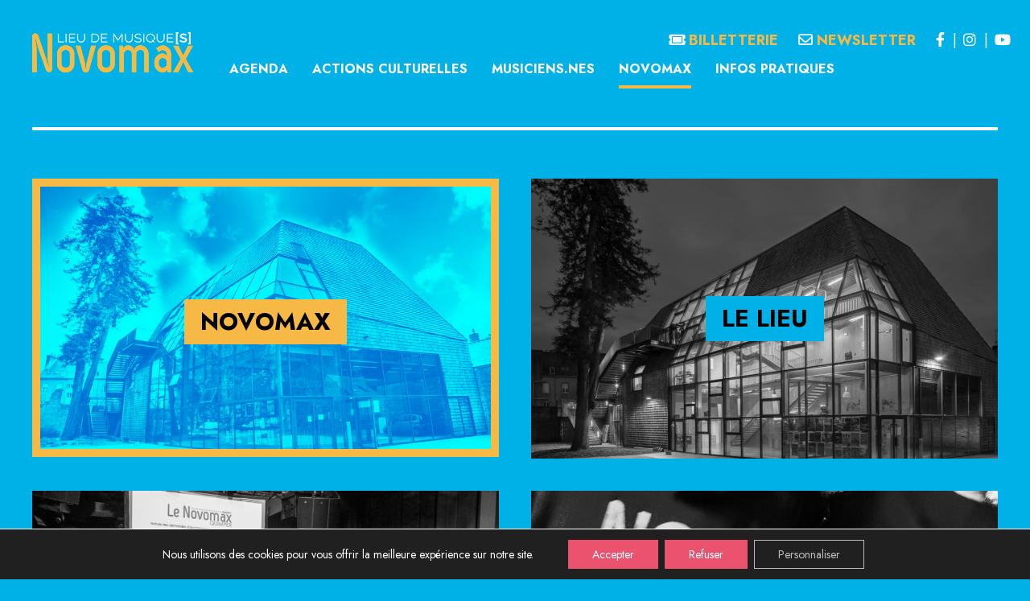

--- FILE ---
content_type: text/css; charset=utf-8
request_url: https://lenovomax.bzh/wp-content/plugins/meta-slider-and-carousel-with-lightbox-pro/assets/css/wp-igsp-pro-public.min.css?ver=1.4.4
body_size: 3894
content:
.msacwl-row-clearfix:after{content:"";display:table}.msacwl-row-clearfix:after{clear:both}.msacwl-carousel-wrap *,.msacwl-slider-nav *,.msacwl-slider-wrap *,.msacwl-variable-wrap *{box-sizing:border-box;outline:0}.msacwl-common-slider,.msacwl-slider-nav{visibility:hidden;opacity:0;-webkit-transition:opacity .5s linear;transition:opacity .5s linear}.msacwl-common-slider.slick-initialized,.msacwl-slider-nav.slick-initialized{visibility:visible;opacity:1}.msacwl-common-slider button.slick-arrow{width:15px;cursor:pointer!important;height:50px;position:absolute;z-index:9;text-indent:-99999px;border:0!important;padding:20px 15px!important;text-align:center;margin:0;border-radius:0!important;opacity:0;visibility:hidden;-webkit-transition:all .3s linear;transition:all .3s linear}.msacwl-common-slider:hover button.slick-arrow{opacity:1;visibility:visible}.msacwl-common-slider button.slick-next,.msacwl-common-slider button.slick-next:active,.msacwl-common-slider button.slick-next:focus,.msacwl-common-slider button.slick-next:hover{background:rgba(0,0,0,.8) url(../images/arrow-right.png) center center no-repeat!important;background-size:12px auto!important}.msacwl-common-slider button.slick-prev,.msacwl-common-slider button.slick-prev:active,.msacwl-common-slider button.slick-prev:focus,.msacwl-common-slider button.slick-prev:hover{background:rgba(0,0,0,.8) url(../images/arrow-left.png) center center no-repeat!important;background-size:12px auto!important}.msacwl-common-slider .slick-dots{padding:0!important;margin:0!important;position:absolute;bottom:0;text-align:center;width:100%;line-height:normal}.msacwl-common-slider .slick-dots li button{text-indent:-99999px}.msacwl-common-slider .slick-dots li{list-style:none!important;display:inline-block!important;margin:0 2px!important;padding:0!important;width:10px!important;height:10px!important}.msacwl-common-slider .slick-dots li button{background:#fff!important;margin:0!important;cursor:pointer!important;padding:0!important;border:2px solid #444;border-radius:50%!important;width:12px!important;height:12px!important}.msacwl-common-slider .slick-dots li button:focus{outline:0!important}.msacwl-common-slider .slick-dots li.slick-active button{background:#444!important;border-color:#fff!important}.msacwl-common-slider .slick-arrow{top:50%;margin-top:-26px!important}.msacwl-common-slider button.slick-next{right:0}.msacwl-common-slider button.slick-prev{left:0}.msacwl-mfp-popup .mfp-arrow:active,.msacwl-mfp-popup .mfp-arrow:focus,.msacwl-mfp-popup .mfp-arrow:hover{opacity:1;background:0 0!important;box-shadow:none!important}.msacwl-mfp-popup figcaption{padding:0!important;margin:0!important}.msacwl-mfp-popup .mfp-close,.msacwl-mfp-popup .mfp-close:active,.msacwl-mfp-popup .mfp-close:focus,.msacwl-mfp-popup .mfp-close:hover{margin:0!important;background:0 0!important;background-image:none!important;box-shadow:none}.logged-in.admin-bar .msacwl-mfp-popup .mfp-container{top:30px}.msacwl-slider-nav{margin:8px 0 20px 0;clear:both}.msacwl-slider-nav .slick-arrow{top:50%!important;margin-top:-27px!important}.msacwl-slider-nav button.slick-arrow{width:20px;height:34px;position:absolute;z-index:99;border:0!important;padding:0!important;border-radius:0!important;cursor:pointer}.msacwl-slider-nav button.slick-next,.msacwl-slider-nav button.slick-next:active,.msacwl-slider-nav button.slick-next:focus,.msacwl-slider-nav button.slick-next:hover{background:rgba(0,0,0,.7) url(../images/arrow-right-small.png) center center no-repeat!important;outline:0!important;box-shadow:none!important}.msacwl-slider-nav button.slick-prev,.msacwl-slider-nav button.slick-prev:active,.msacwl-slider-nav button.slick-prev:focus,.msacwl-slider-nav button.slick-prev:hover{background:rgba(0,0,0,.7) url(../images/arrow-left-small.png) center center no-repeat!important;outline:0!important;box-shadow:none!important}.msacwl-slider-nav .slick-slide img{display:inline-block!important;cursor:pointer;height:100%;width:100%;object-fit:cover;object-position:top center;border-radius:0}.msacwl-slider-nav .slick-image-nav{overflow:hidden;height:120px;margin:0 3px 0 3px;transition:border .1s ease-in-out;-webkit-transition:border .1s ease-in-out}.msacwl-slider-nav .slick-current.slick-image-nav{border-top:3px solid #e53935}.msacwl-slider-nav .slick-next{right:0!important}.msacwl-slider-nav .slick-prev{left:0!important}.msacwl-slider-nav .slick-dots{left:15px!important;right:15px;text-align:center;bottom:0!important}.msacwl-slider-nav .slick-arrow{text-indent:-99999px}.msacwl-slide{position:relative}.msacwl-gallery-container{background:rgba(0,0,0,.6);color:#fff;padding:15px 40px 30px;text-align:center;position:absolute;bottom:0;left:0;right:0;font-size:14px;line-height:normal;width:100%;float:left}.msacwl-gallery-container .msacwl-image-title{font-size:22px;font-weight:600;text-transform:capitalize;line-height:normal;width:100%;float:left}.msacwl-gallery-container .msacwl-image-caption{margin-top:10px;text-transform:capitalize;font-weight:600;font-size:15px;line-height:normal;width:100%;float:left}.msacwl-gallery-container .msacwl-image-desc{margin-top:10px;text-transform:capitalize;font-weight:400;font-size:13px;line-height:19px;width:100%;float:left}.msacwl-carousel .msacwl-gallery-container{padding:15px 15px 30px!important}.msacwl-slide img.msacwl-img{border-radius:0;box-shadow:none;width:auto;max-width:100%;max-height:100%}.mascwl-image-fit img.msacwl-img{height:100%!important;width:100%!important;-o-object-fit:cover;object-fit:cover;-o-object-position:top center;object-position:top center;-webkit-transition:all .4s ease;transition:all .4s ease;position:unset}.msacwl-img-wrap{width:100%;float:left;height:350px;overflow:hidden;position:relative}.msacwl-img-wrap .msacwl-img-link{display:block;position:absolute;top:0;left:0;width:100%;float:left;height:100%;z-index:9}.msacwl-carousel-wrap .msacwl-img-wrap,.msacwl-carousel-wrap .msacwl-slide,.msacwl-variable-wrap .msacwl-img-wrap,.msacwl-variable-wrap .msacwl-slide{overflow:hidden}.msacwl-carousel-wrap .msacwl-center-mode .slick-slide{-webkit-transform:scale(.7);transform:scale(.7);-webkit-transition:all .3s ease;transition:all .3s ease}.msacwl-carousel-wrap .msacwl-center-mode .slick-current.slick-center{-webkit-transform:scale(1);transform:scale(1)}.msacwl-variable-width .msacwl-center-mode .slick-slide{transition:none!important;-webkit-transition:none;transform:none!important;-webkit-transform:none}.msacwl-variable-wrap{overflow:hidden}.msacwl-variable-wrap .msacwl-common-slider{max-width:80%;margin:0 auto;float:none}.msacwl-variable-wrap .msacwl-common-slider .slick-list{padding:0!important;overflow:visible}.msacwl-variable-wrap .msacwl-common-slider .slick-slide{opacity:.5}.msacwl-variable-wrap .msacwl-common-slider .slick-current.slick-center{opacity:1}.msacwl-variable-wrap .msacwl-common-slider button.slick-arrow{height:100%!important;top:0!important;-webkit-transform:none;transform:none;margin-top:0!important;background:rgba(0,0,0,0)!important;width:100%!important;opacity:1;visibility:visible}.msacwl-variable-wrap .msacwl-common-slider button.slick-arrow:hover{background:rgba(0,0,0,.8)!important}.msacwl-variable-wrap .msacwl-common-slider button.slick-arrow:focus{box-shadow:none!important;background:rgba(0,0,0,0)!important}.msacwl-variable-wrap .msacwl-common-slider button.slick-prev{right:100%;left:auto}.msacwl-variable-wrap .msacwl-common-slider button.slick-next{left:100%;right:auto}.mfp-with-zoom .mfp-container,.mfp-with-zoom.mfp-bg{opacity:0;-webkit-backface-visibility:hidden;-webkit-transition:all .3s ease-out;transition:all .3s ease-out}.mfp-with-zoom.mfp-ready .mfp-container{opacity:1}.mfp-with-zoom.mfp-ready.mfp-bg{opacity:.8}.mfp-with-zoom.mfp-removing .mfp-container,.mfp-with-zoom.mfp-removing.mfp-bg{opacity:0}.fusion-flex-container.msacwl-fusion-flex{flex-direction:column}.msacwl-design-2 .msacwl-gallery-container{height:30%;-webkit-transition:all .6s ease-in-out;transition:all .6s ease-in-out}.msacwl-design-2 .msacwl-caption-desc-wrapper{width:100%;float:left;opacity:0;visibility:hidden;height:0;-webkit-transition:all .6s ease-in-out;transition:all .6s ease-in-out}.msacwl-design-2 .msacwl-slide:hover .msacwl-gallery-container{height:80%;background-color:rgba(58,176,226,.7);overflow:hidden}.msacwl-design-2 .msacwl-slide:hover .msacwl-caption-desc-wrapper{opacity:1;visibility:visible;height:100%}.msacwl-design-3 .msacwl-img-wrap:before{content:'';border:1px solid #fff;-webkit-transform:scale3d(1,0,1);transform:scale3d(1,0,1);opacity:0;top:30px;right:30px;left:30px;bottom:30px;position:absolute;z-index:1;-webkit-transition:all .3s ease .3s;transition:all .3s ease .3s}.msacwl-design-3 .msacwl-img-wrap:after{content:'';position:absolute;top:0;left:0;height:100%;width:100%;-webkit-transform:scale(0);transform:scale(0);background-color:rgba(0,0,0,.6);opacity:0;-webkit-transition:all .3s ease;transition:all .3s ease}.msacwl-design-3 .msacwl-gallery-container{top:50%;bottom:auto;-webkit-transform:translateY(-50%);transform:translateY(-50%);background:0 0;padding:10px 50px;text-shadow:1px 1px 3px #222}.msacwl-design-3 .msacwl-slide:hover .msacwl-img-wrap:after,.msacwl-design-3 .msacwl-slide:hover .msacwl-img-wrap:before{-webkit-transform:scale3d(1,1,1);transform:scale3d(1,1,1);opacity:1}.msacwl-design-3 .msacwl-carousel .msacwl-gallery-container{padding:30px 40px!important}.msacwl-design-4 .msacwl-img-wrap:after{content:'';position:absolute;top:0;left:0;height:100%;width:100%;background-color:rgba(0,0,0,.3);-webkit-transition:all .3s ease;transition:all .3s ease}.msacwl-design-4 .msacwl-slide:hover .msacwl-img-wrap:after{background-color:rgba(0,0,0,.6)}.msacwl-design-4 .msacwl-slide:hover .msacwl-img-wrap img{-webkit-transform:scale(1.2) rotate(-5deg);transform:scale(1.2) rotate(-5deg)}.msacwl-design-4 .msacwl-gallery-container{top:50%;bottom:auto;-webkit-transform:translateY(-50%);transform:translateY(-50%);background:0 0;padding:15px 40px}.msacwl-design-4 .msacwl-gallery-container .msacwl-image-title{position:relative;padding:15px 0;display:inline-block;width:auto;float:none;margin:0 auto}.msacwl-design-4 .msacwl-gallery-container .msacwl-image-title:after{content:'';height:2px;background:#fff;position:absolute;top:auto;right:0;width:0;-webkit-transition:all .3s ease;transition:all .3s ease;bottom:0}.msacwl-design-4 .msacwl-gallery-container .msacwl-image-title:before{content:'';height:2px;background:#fff;position:absolute;top:0;left:0;width:0;-webkit-transition:all .3s ease;transition:all .3s ease}.msacwl-design-4 .msacwl-slide:hover .msacwl-image-title:after,.msacwl-design-4 .msacwl-slide:hover .msacwl-image-title:before{width:100%}.msacwl-design-5 .msacwl-gallery-container{max-height:95%;overflow:hidden;top:50%;bottom:auto;border:10px solid rgba(255,255,255,.6);-webkit-transform:translateY(-50%);transform:translateY(-50%);background:rgba(0,0,0,.4);width:70%;margin:0 auto;box-shadow:0 0 15px 1px rgba(0,0,0,.6);-webkit-transition:all .3s ease;transition:all .3s ease;padding:15px}.msacwl-design-5 .msacwl-slide:hover .msacwl-img-wrap img{-webkit-transform:scale(1.25);transform:scale(1.25);filter:url('data:image/svg+xml;charset=utf-8,<svg xmlns="http://www.w3.org/2000/svg"><filter id="filter"><feColorMatrix type="matrix" color-interpolation-filters="sRGB" values="0.6063000000000001 0.3576 0.0361 0 0 0.1063 0.8575999999999999 0.0361 0 0 0.1063 0.3576 0.5361 0 0 0 0 0 1 0" /></filter></svg>#filter');-webkit-filter:grayscale(50%);filter:grayscale(50%);-webkit-filter:gray;filter:gray}.msacwl-design-5 .msacwl-slide:hover .msacwl-gallery-container{background:rgba(0,0,0,.7)}.msacwl-design-6 .msacwl-img-wrap{background-color:#3085a3}.msacwl-design-6 .msacwl-img-wrap img{opacity:.7;max-width:none;width:calc(100% + 50px)!important;-webkit-transform:translate3d(-50px,0,0);transform:translate3d(-50px,0,0)}.msacwl-design-6 .msacwl-slide:hover .msacwl-img-wrap img{opacity:1;-webkit-transform:translate3d(0,0,0);transform:translate3d(0,0,0)}.msacwl-design-6 .msacwl-gallery-container{background:0 0;text-align:left;padding:15px 40px 30px;height:80%;-webkit-transition:all .4s ease;transition:all .4s ease}.msacwl-design-6 .msacwl-gallery-container .msacwl-image-title{font-size:26px;font-weight:400;-webkit-transform:translate3d(0,50%,0);transform:translate3d(0,50%,0);-webkit-transition:all .4s ease;transition:all .4s ease}.msacwl-design-6 .msacwl-slide:hover .msacwl-gallery-container .msacwl-image-title{-webkit-transform:translate3d(0,0,0);transform:translate3d(0,0,0)}.msacwl-design-6 .msacwl-gallery-container .msacwl-image-caption,.msacwl-design-6 .msacwl-gallery-container .msacwl-image-desc{visibility:hidden;opacity:0;overflow:hidden;max-height:80%;-webkit-transition:all .4s ease;transition:all .4s ease}.msacwl-design-6 .msacwl-slide:hover .msacwl-gallery-container .msacwl-image-caption,.msacwl-design-6 .msacwl-slide:hover .msacwl-gallery-container .msacwl-image-desc{visibility:visible;opacity:1}.msacwl-design-6 .msacwl-slide:hover .msacwl-gallery-container{background:-webkit-linear-gradient(top,rgba(0,0,0,0) 0,rgba(0,0,0,.8) 75%);background:linear-gradient(to bottom,rgba(0,0,0,0) 0,rgba(0,0,0,.8) 75%)}.msacwl-design-7 .msacwl-img-wrap{background-color:#222}.msacwl-design-7 .msacwl-img-wrap img{opacity:.5}.msacwl-design-7 .msacwl-gallery-container{background:0 0;top:auto;bottom:0;-webkit-transform:translate3d(0,100%,0);transform:translate3d(0,100%,0);-webkit-transition:all .4s ease;transition:all .4s ease;background-color:rgba(255,255,255,.9);color:#222}.msacwl-design-7 .msacwl-slide:hover .msacwl-gallery-container{-webkit-transform:translate3d(0,0,0);transform:translate3d(0,0,0)}.msacwl-design-7 .msacwl-gallery-container .msacwl-image-desc{position:absolute;bottom:125%;left:0;color:#fff;letter-spacing:1px;padding:0 30px;overflow:hidden;display:block;margin-top:0}.msacwl-design-7 .msacwl-carousel .msacwl-gallery-container .msacwl-image-desc{padding:0 15px}.msacwl-design-8 .msacwl-img-wrap{background:-webkit-linear-gradient(135deg,#34495e 0,#cc6055 100%);background:linear-gradient(-45deg,#34495e 0,#cc6055 100%)}.msacwl-design-8 .msacwl-img-wrap img{opacity:.8}.msacwl-design-8 .msacwl-slide:hover .msacwl-img-wrap img{-webkit-transform:scale3d(2,2,1);transform:scale3d(2,2,1);opacity:.1}.msacwl-design-8 .msacwl-gallery-container{background:0 0;top:0;text-shadow:1px 1px 3px #222}.msacwl-design-8 .msacwl-gallery-container .msacwl-image-title{text-transform:uppercase;-webkit-transform:scale3d(.8,.8,1);transform:scale3d(.8,.8,1);-webkit-transition:all .3s ease;transition:all .3s ease}.msacwl-design-8 .msacwl-slide:hover .msacwl-image-title{-webkit-transform:scale3d(1,1,1);transform:scale3d(1,1,1)}.msacwl-design-8 .msacwl-carousel .msacwl-slide:hover .msacwl-gallery-container .msacwl-image-title{-webkit-transform:scale3d(.9,.9,1);transform:scale3d(.9,.9,1)}.msacwl-design-8 .msacwl-caption-desc-wrapper{position:absolute;bottom:30px;left:30px;right:30px;padding:0 10px 10px;border:2px solid #fff;-webkit-transform:scale3d(.8,.8,1);transform:scale3d(.8,.8,1);opacity:0;max-height:60%;overflow:hidden;-webkit-transition:all .3s ease;transition:all .3s ease}.msacwl-design-8 .msacwl-slide:hover .msacwl-caption-desc-wrapper{opacity:1;-webkit-transform:scale3d(1,1,1);transform:scale3d(1,1,1)}.msacwl-design-9 .msacwl-img-wrap{background:#000}.msacwl-design-9 .msacwl-img-wrap img{opacity:.8}.msacwl-design-9 .msacwl-slide:hover .msacwl-img-wrap img{opacity:.4}.msacwl-design-9 .msacwl-img-wrap:before{content:'';position:absolute;top:30px;right:30px;bottom:30px;left:30px;border:2px solid #fff;box-shadow:0 0 0 30px rgba(255,255,255,.2);opacity:1;-webkit-transition:all .3s ease;transition:all .3s ease;-webkit-transform:scale3d(1.4,1.4,1);transform:scale3d(1.4,1.4,1)}.msacwl-design-9 .msacwl-slide:hover .msacwl-img-wrap:before{-webkit-transform:scale3d(1,1,1);transform:scale3d(1,1,1)}.msacwl-design-9 .msacwl-gallery-container{background:0 0;top:30px;bottom:30px;left:30px;right:30px;width:auto;overflow:hidden}.msacwl-design-9 .msacwl-gallery-container .msacwl-caption-desc-wrapper{width:100%;float:left;-webkit-transform:scale3d(1.1,1.1,1);transform:scale3d(1.1,1.1,1);opacity:0;-webkit-transition:all .3s ease;transition:all .3s ease;max-height:68%;overflow:hidden}.msacwl-design-9 .msacwl-slide:hover .msacwl-caption-desc-wrapper{-webkit-transform:scale3d(1,1,1);transform:scale3d(1,1,1);opacity:1}.msacwl-design-9 .msacwl-gallery-container .msacwl-image-title{-webkit-transform:scale3d(1.2,1.2,1);transform:scale3d(1.2,1.2,1);-webkit-transition:all .3s ease;transition:all .3s ease}.msacwl-design-9 .msacwl-slide:hover .msacwl-gallery-container .msacwl-image-title{-webkit-transform:scale3d(1,1,1);transform:scale3d(1,1,1)}.msacwl-design-9 .msacwl-slide .msacwl-gallery-container .msacwl-gallery-container-wrap{position:absolute;left:20px;right:20px;top:50%;-webkit-transform:translateY(-50%);transform:translateY(-50%)}.msacwl-design-10 .msacwl-img-wrap:before{background:rgba(0,43,82,.68);position:absolute;content:"";display:block;width:50%;height:100%;-webkit-transition:all .3s ease;transition:all .3s ease;-webkit-transform:translateX(-100%);transform:translateX(-100%);top:0}.msacwl-design-10 .msacwl-img-wrap:after{background:rgba(0,43,82,.68);position:absolute;content:"";display:block;width:50%;height:100%;-webkit-transition:all .3s ease;transition:all .3s ease;-webkit-transform:translateX(200%);transform:translateX(200%);top:0}.msacwl-design-10 .msacwl-slide:hover .msacwl-img-wrap:before{-webkit-transform:translateX(0);transform:translateX(0)}.msacwl-design-10 .msacwl-slide:hover .msacwl-img-wrap:after{-webkit-transform:translateX(100%);transform:translateX(100%)}.msacwl-design-10 .msacwl-gallery-container{background:0 0;top:50%;-webkit-transform:translateY(-50%);transform:translateY(-50%);height:auto!important;bottom:auto;max-height:100%;opacity:0;visibility:hidden;-webkit-transition:all .3s ease;transition:all .3s ease}.msacwl-design-10 .msacwl-slide:hover .msacwl-gallery-container{opacity:1;visibility:visible}.msacwl-design-11 .msacwl-gallery-container{background:rgba(255,255,255,.9);color:#222;-webkit-transform:perspective(800px) rotateX(90deg);transform:perspective(800px) rotateX(90deg);-webkit-transform-origin:center bottom;transform-origin:center bottom;-webkit-transform-style:preserve-3d;transform-style:preserve-3d;-webkit-transition:all .3s ease;transition:all .3s ease}.msacwl-design-11 .msacwl-slide:hover .msacwl-gallery-container{-webkit-transform:perspective(800px) rotateX(0);transform:perspective(800px) rotateX(0)}.mascwl-image-fit.msacwl-design-11 .msacwl-img-wrap img{height:calc(100% + 50px)!important}.msacwl-design-11 .msacwl-slide:hover .msacwl-img-wrap img{-webkit-transform:translateY(-50px);transform:translateY(-50px)}.msacwl-design-12 .msacwl-img-wrap:before{content:'';position:absolute;top:0;left:0;width:100%;height:100%;-webkit-transform:translateX(-100%);transform:translateX(-100%);background-color:rgba(0,0,0,.5);-webkit-transition:all .3s ease;transition:all .3s ease}.msacwl-design-12 .msacwl-slide:hover .msacwl-img-wrap:before{-webkit-transform:translateX(0);transform:translateX(0)}.msacwl-design-12 .msacwl-image-title{position:absolute;top:0;left:30px;width:auto;line-height:normal;background:rgba(29,155,235,.7);padding:10px;font-size:22px;color:#fff;-webkit-transform:translateY(-100%);transform:translateY(-100%);-webkit-transition:all .3s cubic-bezier(0,1.35,.24,1.15) .6s;transition:all .3s cubic-bezier(0,1.35,.24,1.15) .6s}.msacwl-design-12 .msacwl-slide:hover .msacwl-image-title{-webkit-transform:translateY(0);transform:translateY(0)}.msacwl-design-12 .msacwl-gallery-container{max-height:70%;overflow:hidden;left:30px;right:30px;width:auto;background:rgba(255,255,255,.8);color:#222;bottom:30px;padding:5px 15px 15px;-webkit-transform:translateY(200%);transform:translateY(200%);-webkit-transition:all .3s ease .3s;transition:all .3s ease .3s}.msacwl-design-12 .msacwl-slide:hover .msacwl-gallery-container{-webkit-transform:translateY(0);transform:translateY(0)}.msacwl-design-13 .msacwl-gallery-container{background:rgba(255,255,255,.9);color:#222;top:30px;left:30px;bottom:30px;right:30px;width:auto;-webkit-transform:rotateY(180deg) scale3d(0,0,0);transform:rotateY(180deg) scale3d(0,0,0);opacity:0;-webkit-transition:all .4s ease;transition:all .4s ease;overflow:hidden}.msacwl-design-13 .msacwl-slide:hover .msacwl-gallery-container{-webkit-transform:rotateY(0) scale3d(1,1,1);transform:rotateY(0) scale3d(1,1,1);opacity:1}.msacwl-design-13 .msacwl-slide .msacwl-gallery-container .msacwl-gallery-container-wrap{position:absolute;left:20px;right:20px;top:50%;-webkit-transform:translateY(-50%);transform:translateY(-50%)}.msacwl-design-14 .msacwl-img-wrap .img-overlay-left:before{content:'';top:-50%;left:-100%;background:rgba(33,33,33,.7);width:100%;height:100%;position:absolute;-webkit-transition:all .3s ease 0s;transition:all .3s ease 0s}.msacwl-design-14 .msacwl-img-wrap .img-overlay-left:after{content:'';bottom:-50%;left:-100%;background:rgba(33,33,33,.7);width:100%;height:100%;position:absolute;-webkit-transition:all .3s ease .2s;transition:all .3s ease .2s}.msacwl-design-14 .msacwl-img-wrap .img-overlay-right:before{content:'';top:-50%;right:-100%;background:rgba(33,33,33,.7);width:100%;height:100%;position:absolute;-webkit-transition:all .3s ease .3s;transition:all .3s ease .3s}.msacwl-design-14 .msacwl-img-wrap .img-overlay-right:after{content:'';bottom:-50%;right:-100%;background:rgba(33,33,33,.7);width:100%;height:100%;position:absolute;-webkit-transition:all .3s ease .5s;transition:all .3s ease .5s}.msacwl-design-14 .msacwl-slide:hover .msacwl-img-wrap .img-overlay-left:after,.msacwl-design-14 .msacwl-slide:hover .msacwl-img-wrap .img-overlay-left:before{left:50%}.msacwl-design-14 .msacwl-slide:hover .msacwl-img-wrap .img-overlay-right:after,.msacwl-design-14 .msacwl-slide:hover .msacwl-img-wrap .img-overlay-right:before{right:50%}.msacwl-design-14 .msacwl-gallery-container{max-height:70%;overflow:hidden;background:0 0;bottom:auto;top:50%;-webkit-transform:translateY(-50%);transform:translateY(-50%);opacity:0;visibility:hidden;-webkit-transition:all .3s linear .4s;transition:all .3s linear .4s}.msacwl-design-14 .msacwl-slide:hover .msacwl-gallery-container{opacity:1;visibility:visible}.msacwl-design-15 .msacwl-img-wrap{background:#42b078}.msacwl-design-15 .msacwl-img-wrap img{max-width:none;width:calc(100% + 20px)!important;-webkit-transition:all .3s ease;transition:all .3s ease;-webkit-transform:translate3d(-10px,0,0);transform:translate3d(-10px,0,0);-webkit-backface-visibility:hidden;backface-visibility:hidden;opacity:.8}.msacwl-design-15 .msacwl-gallery-container{background:0 0;top:0;padding:30px 40px;text-align:left;text-shadow:1px 1px 3px #222}.msacwl-design-15 .msacwl-gallery-container .msacwl-image-title{text-transform:uppercase;display:inline-block;width:auto;padding-bottom:10px;position:relative;overflow:hidden}.msacwl-design-15 .msacwl-gallery-container .msacwl-image-title::after{content:'';position:absolute;bottom:0;left:0;height:3px;background:#fff;width:100%;-webkit-transform:translate3d(-100%,0,0);transform:translate3d(-100%,0,0);-webkit-transition:all .3s ease;transition:all .3s ease}.msacwl-design-15 .msacwl-slide:hover .msacwl-image-title::after{-webkit-transform:translate3d(0,0,0);transform:translate3d(0,0,0)}.msacwl-design-15 .msacwl-caption-desc-wrapper{-webkit-transform:translate3d(105%,0,0);transform:translate3d(105%,0,0);opacity:0;-webkit-transition:all .3s ease;transition:all .3s ease;width:100%;float:left}.msacwl-design-15 .msacwl-slide:hover .msacwl-caption-desc-wrapper{-webkit-transform:translate3d(0,0,0);transform:translate3d(0,0,0);opacity:1}.msacwl-design-15 .msacwl-gallery-container .msacwl-image-desc{margin-top:5px}@media screen and (max-width:40em){.msacwl-common-slider button.slick-arrow,.msacwl-common-slider button.slick-arrow:focus{opacity:1!important;visibility:visible!important;height:35px;width:25px;padding:0!important;background-size:12px!important}.msacwl-slider-nav .slick-prev{left:3px!important}.msacwl-slider-nav .slick-next{right:3px!important}.msacwl-carousel-wrap .msacwl-center-mode .slick-slide{transform:scale(1)!important}.msacwl-variable-wrap .msacwl-common-slider button.slick-arrow:hover{box-shadow:none!important;background-color:rgba(0,0,0,.5)!important}.msacwl-variable-wrap .msacwl-common-slider button.slick-arrow:focus{box-shadow:none!important;background-color:rgba(0,0,0,0)!important}.msacwl-variable-wrap .msacwl-common-slider .slick-current.slick-active{opacity:1}.msacwl-design-9 .msacwl-gallery-container .msacwl-image-title{-webkit-transform:scale3d(1.1,1.1,1);transform:scale3d(1.1,1.1,1)}.msacwl-design-12 .msacwl-image-title{font-size:20px;font-weight:400;line-height:normal;overflow:hidden;text-overflow:ellipsis;white-space:nowrap;text-align:center;right:30px}.msacwl-design-12 .msacwl-gallery-container{padding:15px!important}.msacwl-design-4 .msacwl-gallery-container .msacwl-image-title{display:block}.msacwl-gallery-container{padding:15px 30px 30px!important}.msacwl-carousel .msacwl-gallery-container{padding:15px 30px 30px!important}.msacwl-design-3 .msacwl-carousel .msacwl-gallery-container,.msacwl-design-3 .msacwl-variable .msacwl-gallery-container{padding:25px!important}.msacwl-design-3 .msacwl-img-wrap:before{top:10px;left:10px;bottom:10px;right:10px}.msacwl-design-7 .msacwl-carousel .msacwl-gallery-container .msacwl-image-desc{bottom:110%}.msacwl-design-7 .msacwl-image-desc{padding:0 15px!important}.msacwl-design-6 .msacwl-gallery-container{height:90%}}@media screen and (max-width:768px) and (orientation:landscape){.msacwl-carousel-wrap .msacwl-center-mode .slick-slide{-webkit-transform:scale(1);transform:scale(1)}}

--- FILE ---
content_type: text/css; charset=utf-8
request_url: https://lenovomax.bzh/wp-content/cache/min/1/wp-content/plugins/mr-gestionplanning/assets/mystyle.css?ver=1762273896
body_size: 2035
content:
.annulation{align-items:flex-end!important}.calendar{width:280px;left:50%;top:50%;margin:auto;background:#fff;border-radius:4px;overflow:hidden}.ui-datepicker-header{height:50px;line-height:50px;color:#b0aead;background:#e9e5e3;margin-bottom:10px}.ui-datepicker-prev,.ui-datepicker-next{width:25px;height:25px;text-indent:9999px;border:2px solid #b0aead;border-radius:100%;cursor:pointer;overflow:hidden;margin-top:12px}.ui-datepicker-prev{float:left;margin-left:12px}.ui-datepicker-prev:after{transform:rotate(45deg);margin:-43px 0 0 8px}.ui-datepicker-next{float:right;margin-right:12px}.ui-datepicker-next:after{transform:rotate(-135deg);margin:-44px 0 0 4px}.ui-datepicker-prev:after,.ui-datepicker-next:after{content:'';position:absolute;display:block;width:10px;height:10px;border-left:2px solid #b0aead;border-bottom:2px solid #b0aead}.ui-datepicker-prev:hover,.ui-datepicker-next:hover,.ui-datepicker-prev:hover:after,.ui-datepicker-next:hover:after{border-color:#5ed1cc}.ui-datepicker-title{text-align:center;font-weight:700;text-transform:uppercase}.ui-datepicker-calendar{width:100%;text-align:center}.ui-datepicker-calendar thead tr th span{display:block;width:40px;color:#00a8b2;margin-bottom:5px;font-size:13px}.ui-state-default{display:block;text-decoration:none;color:#666;line-height:40px;font-size:17px;transition:all 0.3s linear;-moz-transition:all 0.3s linear;-webkit-transition:all 0.3s linear}.ui-state-default:hover{background:rgba(0,0,0,.02)}.ui-state-highlight{color:#8dd391}.ui-state-active{color:#1f504e}.ui-datepicker-unselectable .ui-state-default{color:#eee;border:2px solid transparent}.ui-datepicker-prev,.ui-datepicker-next{position:relative}td.ui-datepicker-current-day a{cursor:default!important;pointer-events:none!important}.ui-state-active{color:#FFF;background:#a83e88;max-width:100%;margin:0 auto}.calendar{width:calc(100% - 24px);max-width:850px;border:1px solid #000;padding:3px 10px 10px;margin-top:40px;border-radius:0}.ui-datepicker-header{background:#FFF!important;font-size:18px;letter-spacing:1px;color:#000;border-bottom:1px solid;margin-bottom:22px}.ui-datepicker-prev:after{right:4px;top:49px}.ui-datepicker-next:after{left:0;top:50px}.ui-state-default:hover{color:#FFF;background:rgba(168,62,120,.7);max-width:100%;margin:0 auto;border-radius:0;transition:all 0.3s linear;-moz-transition:all 0.3s linear;-webkit-transition:all 0.3s linear}.ui-datepicker-calendar thead tr th span{width:100%;color:#a83e88;text-align:center;font-weight:700}.ui-datepicker-prev:after,.ui-datepicker-next:after{border-left:2px solid #000!important;border-bottom:2px solid #000!important}.ui-datepicker-prev,.ui-datepicker-next{border:2px solid #000!important}.studio{display:flex;margin-bottom:15px}.creneau{position:relative;width:50px;border-left:#d6d6d8 dashed 1px;height:45px;font-size:12px;line-height:1.1;padding-left:3px;padding-top:3px;background:#6aca90}.creneau:last-child{border-right:#d6d6d8 dashed 1px}.creneau.debut{border-left:1px solid #000}.creneau.fin{border-right:1px solid #000}.creneautop{width:50px;font-size:10px}#wraphoraires .creneautop{width:50px;font-size:12px;padding:0 2px 3px 1px}.entete{width:100px;font-size:16px;padding-top:14px;text-transform:uppercase;font-weight:700}.premiereligne{display:flex}div#wraphoraires{margin:30px auto 0;display:table;color:#000}.reserve{background-color:red}.ferme{background-color:grey}#wpfooter{position:relative}.cours{background-color:blue;color:#FFF}.ferme{background-color:#000}.concerts{background-color:red;color:#FFF}.residence{background-color:#a617bb;color:#FFF}.repetition{background-color:#e4e24b}.actions{background-color:#10ec05}.recalbum{background-color:orange}.recdemo{background-color:orange}.recpedago{background-color:orange}.loges{background-color:LightSteelBlue}.demande{background-color:grey;color:#FFF}#conteneurstats{display:flex;flex-direction:column;justify-items:center}#entetestats{display:flex}#valeursstats{display:flex}.case{width:200px;justify-content:center}.nomgroupe{overflow:hidden;position:absolute;text-overflow:ellipsis;width:95px;height:100%;top:0;font-size:11px;padding:2px;z-index:4}.tooltipplanning{position:relative;display:inline-block;z-index:999;float:right;margin-top:-22px;margin-right:15px}.tooltipplanning .tooltipplanningtext{visibility:hidden;width:200px;background-color:#555;color:#fff;text-align:center;padding:5px 0;border-radius:6px;position:absolute;z-index:999;bottom:125%;left:50%;margin-left:-100px;opacity:0;transition:opacity 0.3s}.tooltipplanning .tooltipplanningtext::after{content:"";position:absolute;top:100%;left:50%;margin-left:-5px;border-width:5px;border-style:solid;border-color:#555 transparent transparent transparent;z-index:999}.tooltipplanning:hover .tooltipplanningtext{visibility:visible;opacity:1;z-index:999}.modaluser{color:black!important}#other{display:none}.spinner_modal{position:absolute;width:100%;height:100%;z-index:200;border-radius:30px;display:flex;flex-direction:column;align-items:center;justify-content:center;background-color:rgba(255,255,255,.7)}#conteneur_calendrier{display:flex}#regisseurs{margin-top:40px;max-width:860px;display:flex;justify-content:left;margin:16px auto 0}#regisseurs_soir{max-width:860px;display:flex;justify-content:left;margin:15px auto 0}#teletravail{max-width:860px;display:flex;justify-content:left;margin:15px auto 0}#exterieur{max-width:860px;display:flex;justify-content:left;margin:15px auto 0}#regisseurs_studio{max-width:860px;display:flex;justify-content:left;margin:15px auto 0}#regisseurs_club{max-width:860px;display:flex;justify-content:left;margin:15px auto 50px}.regisseur{margin-top:5px;padding:5px 20px;border:solid grey 1px;margin:0 5px}.regisseur.intitregisseur{width:105px;text-align:center}.regisseur:hover{cursor:pointer}.nondesigne{background-color:#eee}.designe{background-color:#000;color:#fff}div#apo.intitregisseur{cursor:default!important;pointer-events:none!important;text-transform:uppercase;border-bottom:1px solid!important;border:0;padding:5px 0;margin-right:25px;font-weight:700}h2{font-size:20px!important;text-transform:uppercase;position:relative}h2:after{content:"";display:table;width:40px;height:2px;background:#FFF;margin:12px 0 20px}#wrapdemande ul{margin-bottom:0}span.studiores{font-weight:700;text-transform:uppercase}div#wrapdemande{padding:20px;border:1px solid;margin-top:40px;background:#a83e88;color:#FFF}span.unedate{color:#fcea00;font-weight:700}.modal-footer.annulation{width:100%;padding:0;justify-content:space-between}input[type=radio]:first-child{margin-left:0!important}input[type=radio]{margin-right:0!important;margin-left:7px!important}@media only screen and (max-width:900px){.premiereligne{display:none}.creneau:nth-child(2):before{content:"9h";position:absolute;z-index:2;top:-14px;left:0}.creneau:nth-child(3):before{content:"10h";position:absolute;z-index:2;top:-14px;left:0}.creneau:nth-child(4):before{content:"11h";position:absolute;z-index:2;top:-14px;left:0}.creneau:nth-child(5):before{content:"12h";position:absolute;z-index:2;top:-14px;left:0}.creneau:nth-child(6):before{content:"13h";position:absolute;z-index:2;top:-14px;left:0}.creneau:nth-child(7):before{content:"14h";position:absolute;z-index:2;top:-14px;left:0}.creneau:nth-child(8):before{content:"15h";position:absolute;z-index:2;top:-14px;left:0}.creneau:nth-child(9):before{content:"16h";position:absolute;z-index:2;top:-14px;left:0}.creneau:nth-child(10):before{content:"17h";position:absolute;z-index:2;top:-14px;left:0}.creneau:nth-child(11):before{content:"18h";position:absolute;z-index:2;top:-14px;left:0}.creneau:nth-child(12):before{content:"19h";position:absolute;z-index:2;top:-14px;left:0}.creneau:nth-child(13):before{content:"20h";position:absolute;z-index:2;top:-14px;left:0}.creneau:nth-child(14):before{content:"21h";position:absolute;z-index:2;top:-14px;left:0}.creneau:nth-child(15):before{content:"22h";position:absolute;z-index:2;top:-14px;left:0}.creneau:nth-child(16):before{content:"23h";position:absolute;z-index:2;top:-14px;left:0}.cours::before{color:#000!important}.creneau{border-left:0;display:inline-block;margin-top:17px;width:47px}.calendar{width:calc(100% - 2px)}.entete{width:100px;font-size:16px;padding-top:0;text-transform:uppercase;font-weight:700;padding-bottom:10px}.studio{display:block;margin-bottom:15px;margin-top:30px}.studio:first-child{display:none;margin-top:0}div#legendestud{display:flex;margin:30px auto 20px}div#wraphoraires{margin:20px auto 0}}

--- FILE ---
content_type: text/css; charset=utf-8
request_url: https://lenovomax.bzh/wp-content/cache/min/1/wp-content/themes/novomax/style.css?ver=1762273896
body_size: 7138
content:
body{font-size:16px;color:#fcfcfc;background-color:#000}a{outline:none;color:#000}a:hover{text-decoration:none;color:#000}.site{background-color:transparent}.home .site{max-width:100%;padding:0}body.page-template-actionsculturelles,body.single-action-culturelle{background:#ea526e}body.page-template-default.parent-pageid-398,body.page-template-default.parent-pageid-182,body.page-id-182,body.page-template-reservations-template{background:#f9eb4e!important}body.parent-pageid-184,body.page-id-184{background:#00b1e7!important}body.page-template-actionsculturelles .site{margin-top:0}.page-template-actionsculturelles .site-content{border-top:4px solid #fcfcfc}body.page-template-default,body.page-id-186{background:#fcfcfc;color:#000}body.page-template-default h1.entry-title,body.page-id-186 h1.entry-title,body.page-id-182 h1.entry-title,body.page-template-reservations-template h1.entry-title{color:#000}body.page-template-default h1.entry-title{margin-bottom:0;margin-top:35px}body .site{margin-bottom:0;margin-top:0;box-shadow:none;padding:0 40px}.page-id-194 div#page{background:#FFF;border-radius:20px 20px 0 0}.page-id-194 .site-content{margin:0}.page-template-default.page-id-194 .site-content{border-top:0 solid}.page-id-194 a.lkcarrefour{width:calc(16.66666666% - 20px);margin:0 10px 20px}.hvr-shrink{display:inline-block;vertical-align:middle;-webkit-transform:perspective(1px) translateZ(0);transform:perspective(1px) translateZ(0);box-shadow:0 0 1px rgba(0,0,0,0);-webkit-transition-duration:0.3s;transition-duration:0.3s;-webkit-transition-property:transform;transition-property:transform}.hvr-shrink:hover,.hvr-shrink:focus,.hvr-shrink:active{-webkit-transform:scale(.96);transform:scale(.96)}body.custom-font-enabled{font-family:"Jost",Helvetica,Arial,sans-serif}h1,h2,h3,h4,h5,h6{hyphens:none;-webkit-hyphens:none;-moz-hyphens:none}.entry-content img,.comment-content img,.widget img{max-width:100%;height:auto}div#lehead{display:table;width:100%}.site-header h1{line-height:1;margin-bottom:0}h1.entry-title{font-size:40px!important;text-transform:uppercase;font-style:italic;color:#fcfcfc;line-height:1;font-weight:bold!important}.page-template-programmation h1.entry-title,.page-template-carrefour h1.entry-title{font-size:60px!important;border-top:4px solid;line-height:1;margin-bottom:40px;padding-top:20px}a:focus{outline:0 dotted}.site-header{padding:40px 40px 24px;position:relative}hgroup{display:inline-block}.entry-content img,.comment-content img,.widget img,img.header-image,.author-avatar img,img.wp-post-image{border-radius:0;box-shadow:none}.main-navigation{text-align:center;display:inline-block;margin-top:19px;margin-left:40px}.main-navigation ul.nav-menu,.main-navigation div.nav-menu>ul{border-bottom:0;border-top:0}.site-content article{border-bottom:0;margin-bottom:0}.site{max-width:1200px}.single-evenement .site{max-width:1280px}footer[role="contentinfo"]{border-top:1px dashed #fcfcfc;max-width:1200px;font-size:15px}.page-template-default footer[role="contentinfo"],.page-id-186 footer[role="contentinfo"],.page-id-182 footer[role="contentinfo"],.page-template-reservations-template footer[role="contentinfo"]{border-top:1px dashed #000}.site-info{color:#fcfcfc}.page-template-default .site-info,.page-id-186 .site-info,.page-id-182 .site-info,.page-template-reservations-template .site-info{color:#000}div#leftevt{display:inline-block;width:300px;margin-right:40px;float:left}div#righevt{display:inline-block;width:calc(100% - 340px);vertical-align:top}div#lecontevt{padding:20px;background:#ea526e;color:#fcfcfc}a.lkbilletligne{background:#000;display:block;text-align:center;color:#fcfcfc;text-transform:uppercase;text-decoration:none;font-size:20px;line-height:1;padding:10px;margin-top:20px;transition:all 0.3s linear;-moz-transition:all 0.3s linear;-webkit-transition:all 0.3s linear}a.lkbilletligne:hover{background:#fcfcfc;color:#000;transition:all 0.3s linear;-moz-transition:all 0.3s linear;-webkit-transition:all 0.3s linear}.entry-content,.entry-summary,.mu_register{hyphens:none;-moz-hyphens:none;-webkit-hyphens:none}a.lklienfb{margin-top:20px;display:table;color:#3874eb;font-size:20px;text-decoration:none;text-transform:uppercase;transition:all 0.3s linear;-moz-transition:all 0.3s linear;-webkit-transition:all 0.3s linear}a.lklienfb:hover{color:#fcfcfc;transition:all 0.3s linear;-moz-transition:all 0.3s linear;-webkit-transition:all 0.3s linear}div#pratiquevt{margin-top:20px;border-bottom:4px solid}div#ladateevt{display:flex;justify-content:space-between;margin-bottom:20px}div#contdatevt{font-size:35px;line-height:1;color:#ea526e;text-transform:uppercase;font-style:italic;font-weight:700}div#imgagendarod{position:relative}.uneinfobill{position:absolute;top:40px;right:0;background:#ea526e;padding:9px 20px 9px 10px;text-transform:uppercase;font-style:italic;line-height:1;font-weight:700}div#horairesevt{text-transform:uppercase;padding-top:18px}div#infocontevt{margin-top:20px}div#tarifs{margin-top:20px;line-height:1.5}div#titarifs{display:table;background:#fcfcfc;color:#ea526e;padding:5px 10px;text-transform:uppercase;font-style:italic;line-height:1;font-weight:700;font-size:16px;margin-bottom:10px}h1.titevt{margin:0;line-height:1}h1.titevt{margin:0;line-height:1;font-size:25px;text-transform:uppercase;font-weight:700;hyphens:none;-moz-hyphens:none;-webkit-hyphens:none}h1.titevt span.titarthome:first-child{font-size:35px;margin-top:0}h1.titevt span.titarthome{display:block;margin-top:10px}h1.titevt span.titarthome:before{content:"+"}h1.titevt span.titarthome:first-child:before{display:none}h2.nomartiste{margin:7px 0 15px;text-transform:uppercase;font-size:30px!important;line-height:1;color:#ea526e;font-weight:700;hyphens:none;-moz-hyphens:none;-webkit-hyphens:none}.unartiste{display:table;width:100%;margin-top:40px}div#rightartiste{display:inline-block;width:520px;float:right}div#leftartiste{width:calc(100% - 550px);float:left}div#styleart span:before{content:"|";margin-right:5px}div#styleart span:first-child:before{display:none}.videoWrapper{position:relative;padding-bottom:56.25%;height:0}.videoWrapper iframe{position:absolute;top:0;left:0;width:100%;height:100%}div#styleart{font-size:18px;line-height:1}div#rsartiste{font-size:22px;margin-top:10px}div#rsartiste a{color:#fcfcfc;margin-right:7px;transition:all 0.3s linear;-moz-transition:all 0.3s linear;-webkit-transition:all 0.3s linear}div#rsartiste a:hover{color:#ea526e;transition:all 0.3s linear;-moz-transition:all 0.3s linear;-webkit-transition:all 0.3s linear}.alm-btn-wrap{display:none!important}.site-info{display:flex;justify-content:space-between}footer[role="contentinfo"] a{color:#fcfcfc;transition:all 0.3s linear;-moz-transition:all 0.3s linear;-webkit-transition:all 0.3s linear;text-decoration:none}.page-template-default footer[role="contentinfo"] a,.page-id-186 footer[role="contentinfo"] a,.page-id-182 footer[role="contentinfo"] a,.page-template-reservations-template footer[role="contentinfo"] a{color:#000}footer[role="contentinfo"] a:hover{color:#ea526e;transition:all 0.3s linear;-moz-transition:all 0.3s linear;-webkit-transition:all 0.3s linear}.single-action-culturelle footer[role="contentinfo"] a:hover,.page-template-actionsculturelles footer[role="contentinfo"] a:hover,.page-template-reservations-template footer[role="contentinfo"] a:hover{color:#f6b946}.uneinfofoot a{font-size:20px;line-height:1;margin-left:10px}div#lesmentions{margin-top:20px;text-align:center;font-size:12px}div#lesmentions a:after{content:"•";margin-left:5px}div#lesmentions a:last-child:after{display:none}div#logofooter{text-align:center;margin-top:60px}.main-navigation li a{border-bottom:0;color:#fcfcfc;line-height:3;font-weight:700}.page-template-reservations-template .main-navigation li a,.page-template-reservations-template .main-navigation li a:hover,.page-template-reservations-template .main-navigation li a:focus,.page-id-182 .main-navigation li a,.page-id-182 .main-navigation li a:hover,.page-id-182 .main-navigation li a:focus,.page-id-186 .main-navigation li a,.page-id-186 .main-navigation li a:hover,.page-id-186 .main-navigation li a:focus,.page-template-default .main-navigation li a,.page-template-default .main-navigation li a:hover,.page-template-default .main-navigation li a:focus{color:#000}.main-navigation li{display:inline-block;vertical-align:middle;-webkit-transform:perspective(1px) translateZ(0);transform:perspective(1px) translateZ(0);box-shadow:0 0 1px rgba(0,0,0,0);position:relative;overflow:hidden;margin:0 25px 0 0;font-size:16px}.main-navigation li a:hover,.main-navigation li a:focus{color:#fcfcfc}.main-navigation li:before{content:"";position:absolute;z-index:-1;left:51%;right:51%;bottom:0;background:#ea526e;height:4px;-webkit-transition-property:left,right;transition-property:left,right;-webkit-transition-duration:0.3s;transition-duration:0.3s;-webkit-transition-timing-function:ease-out;transition-timing-function:ease-out}.page-id-184 .main-navigation li:before,.parent-pageid-184 .main-navigation li:before,.page-template-actionsculturelles .main-navigation li:before,.single-action-culturelle .main-navigation li:before{background:#f6b946}.main-navigation li:hover:before,.main-navigation li:focus:before,.main-navigation li:active:before,.main-navigation li.current-menu-item:before{left:0;right:0}.main-navigation .current-menu-item>a,.main-navigation .current-menu-ancestor>a,.main-navigation .current_page_item>a,.main-navigation .current_page_ancestor>a{color:#fcfcfc;font-weight:700}div#imgprog{position:relative;line-height:1}div#limgprog{line-height:0;position:relative}div#limgprog:before{content:"";position:absolute;top:0;left:0;width:100%;height:100%;background:#ea526e;mix-blend-mode:color;opacity:0;transition:all 0.3s linear;-moz-transition:all 0.3s linear;-webkit-transition:all 0.3s linear}.unevt:hover div#limgprog:before{opacity:1;transition:all 0.3s linear;-moz-transition:all 0.3s linear;-webkit-transition:all 0.3s linear}.unevt{width:calc(25% - 20px);margin:0 10px 40px;hyphens:none;-moz-hyphens:none;-webkit-hyphens:none}.home .unevt{margin-bottom:0}.optbill{position:absolute;right:0;top:10px;background:#ea526e;font-size:16px;font-style:italic;font-weight:700;padding:5px 10px;color:#fcfcfc;z-index:1}div#ladateevtprog{background:#ea526e;text-align:center;color:#fcfcfc;font-weight:700;padding:8px 0;text-transform:uppercase}.titevtprog{font-size:18px;font-weight:700;color:#fcfcfc;text-transform:uppercase;text-align:center;line-height:1;padding:9px 10px 15px;min-height:130px;position:relative;border-left:1px solid #ea526e;border-right:1px solid #ea526e;border-top:1px solid #ea526e}.single-evenement .titevtprog{min-height:131px}div#conttitevt{position:absolute;width:calc(100% - 20px);top:50%;transform:translateY(-50%)}.titevtprog span.titartprog:first-child{font-size:25px}.titevtprog span.titartprog{display:block;margin-top:0;line-height:1.1}.titevtprog span.titartprog:before{content:"+"}.titevtprog span.titartprog:first-child:before,.titevtprog .avnomsoir span.titartprog:nth-child(2):before{display:none}a.lkevt{text-decoration:none}a.lkbillevt{display:block;background:#000;color:#fcfcfc;text-decoration:none;text-transform:uppercase;font-size:18px;font-weight:700;padding:8px 10px;text-align:center;margin-bottom:5px;transition:all 0.3s linear;-moz-transition:all 0.3s linear;-webkit-transition:all 0.3s linear}a.lkbillevt:hover{background:#fcfcfc;color:#000;transition:all 0.3s linear;-moz-transition:all 0.3s linear;-webkit-transition:all 0.3s linear}a.lkbillevtinv{display:block;background:#000;color:#fcfcfc;text-decoration:none;text-transform:uppercase;font-size:18px;font-weight:700;padding:8px 10px;text-align:center;transition:all 0.3s linear;-moz-transition:all 0.3s linear;-webkit-transition:all 0.3s linear}a.lkbillevtinv:hover{background:#fcfcfc;color:#000;transition:all 0.3s linear;-moz-transition:all 0.3s linear;-webkit-transition:all 0.3s linear}#contevt{transition:all 0.3s linear;-moz-transition:all 0.3s linear;-webkit-transition:all 0.3s linear}.unevt:hover #contevt{background:#ea526e;transition:all 0.3s linear;-moz-transition:all 0.3s linear;-webkit-transition:all 0.3s linear}div#hovbill{padding:5px;background:#ea526e;position:absolute;width:calc(100% - 10px);line-height:1;bottom:-83px;opacity:0;transition:all 0.3s linear;-moz-transition:all 0.3s linear;-webkit-transition:all 0.3s linear}.home div#hovbill{width:100%}.unevt:hover div#hovbill{bottom:0;opacity:1;transition:all 0.3s linear;-moz-transition:all 0.3s linear;-webkit-transition:all 0.3s linear}div#nomsoiree{font-weight:400;margin-bottom:6px;font-size:15px}.alm-reveal,.alm-listing{width:calc(100% + 20px);margin-left:-10px!important;display:flex;flex-wrap:wrap}div#lecontheaderpage{display:flex;flex-wrap:wrap;width:100%;padding-bottom:40px;border-bottom:4px solid;margin-bottom:40px}.troiscolentete .uncolentete{width:calc(33.333% - 50px);padding-right:50px}.troiscolentete .uncolentete:last-child{margin-right:0;padding-right:0;padding-left:50px;border-left:4px solid;width:calc(33.333% - 54px)}.uncolentete h2{margin-top:0;font-size:30px;text-transform:uppercase;line-height:1;font-style:italic}.uncolentete:first-child{font-weight:700}.uncolentete p:last-child{margin-bottom:0}a.lkacul{width:calc(33.333% - 40px);margin:0 10px 20px;border:10px solid #ea526e;transition:all 0.3s linear;-moz-transition:all 0.3s linear;-webkit-transition:all 0.3s linear}a.lkacul:hover{border:10px solid #f6b946;transition:all 0.3s linear;-moz-transition:all 0.3s linear;-webkit-transition:all 0.3s linear}div#conevtac{position:relative;line-height:0}div#imgac img{filter:grayscale(1)}a.lkacul:hover div#imgac img{filter:grayscale(0)}div#infoconevtac{line-height:1.2;bottom:15px;left:20px;position:absolute;color:#fcfcfc;width:calc(100% - 40px);z-index:2}div#conevtac:before{content:"";background:linear-gradient(transparent,#000);height:66%;width:100%;position:absolute;left:0;bottom:0;z-index:2}div#titinfoconevtac{font-weight:700;font-size:30px;font-style:italic;text-transform:uppercase;line-height:1.1;hyphens:none;-moz-hyphens:none;-webkit-hyphens:none}div#tagtypeac:after{content:"";width:50px;height:2px;background:#fcfcfc;display:table;margin:10px 0}.gfield_description{margin-top:0!important}.gform_wrapper.gravity-theme .gfield_label{font-size:18px}div#righthead{float:right;position:absolute;top:40px;right:24px}div#righthead a{color:#fcfcfc;font-size:18px;text-transform:uppercase;text-decoration:none;transition:all 0.3s linear;-moz-transition:all 0.3s linear;-webkit-transition:all 0.3s linear}.page-template-actionsculturelles footer#colophon{margin-top:0}.page-template-default div#righthead a,.page-id-186 div#righthead a,.page-id-182 div#righthead a,.page-template-reservations-template div#righthead a{color:#000}div#righthead a:hover{color:#ea526e;transition:all 0.3s linear;-moz-transition:all 0.3s linear;-webkit-transition:all 0.3s linear}a.lkbillett{margin-right:20px;color:#ea526e!important;font-weight:700;transition:all 0.3s linear;-moz-transition:all 0.3s linear;-webkit-transition:all 0.3s linear}a.lkbillett i{color:#fcfcfc!important;transition:all 0.3s linear;-moz-transition:all 0.3s linear;-webkit-transition:all 0.3s linear}a.lkbillett:hover{margin-right:20px;color:#fcfcfc!important;transition:all 0.3s linear;-moz-transition:all 0.3s linear;-webkit-transition:all 0.3s linear}a.lkbillett:hover i{color:#ea526e!important;transition:all 0.3s linear;-moz-transition:all 0.3s linear;-webkit-transition:all 0.3s linear}.page-id-184 a.lkbillett,.parent-pageid-184 a.lkbillett,.single-action-culturelle a.lkbillett,.page-template-actionsculturelles a.lkbillett{color:#f6b946!important}.page-template-reservations-template a.lkbillett i,.page-template-reservations-template a.lkbillett:hover,.page-template-default a.lkbillett i,.page-template-default a.lkbillett:hover,.page-id-186 a.lkbillett i,.page-id-186 a.lkbillett:hover,.page-id-182 a.lkbillett i,.page-id-182 a.lkbillett:hover{color:#000!important}a.lkrs:before{content:"|";color:#fcfcfc;margin:0 8px 0 5px}#lecontsuiveznous a.lkrs:before{color:#ea526e;margin:0 12px 0 10px}.page-template-reservations-template a.lkrs:before,.page-template-default a.lkrs:before,.page-id-186 a.lkrs:before,.page-id-182 a.lkrs:before{color:#000}div#rightpage hr{margin-left:0;margin-right:0;height:4px;background-color:#fcfcfc}.page-template-default div#rightpage hr{background-color:#000}div#wrapsanscol{max-width:860px;margin:0 auto}div#wrapagedouble{display:flex;flex-wrap:wrap;width:100%}div#leftpage{width:calc(75% - 40px);margin-right:40px}h2,#rightpage h2,.coldroite h2{margin-top:0;font-size:20px;line-height:1.1;text-transform:uppercase}h2:after,#rightpage h2:after,.coldroite h2:after{width:30px;height:4px;background:#ea526e;display:table;content:"";margin-top:10px}body.parent-pageid-184 #rightpage h2:after{background:#f6b946}body.parent-pageid-184 .coldroite h2:after{background:#000}.coldroite h2:after{background:#fcfcfc}.accordion_head{background:transparent;color:#000;padding:10px;text-transform:uppercase;font-weight:700;font-size:18px;cursor:pointer;transition:all 0.3s linear;-moz-transition:all 0.3s linear;-webkit-transition:all 0.3s linear}.accordion_head:hover a{color:#fcfcfc!important}.accordion_head:hover{background:#000;color:#fcfcfc;transition:all 0.3s linear;-moz-transition:all 0.3s linear;-webkit-transition:all 0.3s linear}.unaccordeon{margin-bottom:0;border-top:2px solid}.unaccordeon:last-child{border-bottom:2px solid}.accordion_body{margin-top:20px;padding-left:10px;padding-bottom:20px}ul.slick-dots{display:none}.msacwl-gallery-container{background:rgba(0,0,0,0)!important;padding:10px 40px 10px!important}.msacwl-gallery-container .msacwl-image-title{font-size:15px;font-weight:300;text-transform:none;line-height:normal;width:100%;float:left;text-align:left}.blocgalphotos{margin-top:40px}.msacwl-slide{margin:0 2px}.msacwl-common-slider button.slick-next{right:2px}.msacwl-common-slider button.slick-prev{left:2px}span.plusminus{float:right}.msacwl-common-slider button.slick-next,.msacwl-common-slider button.slick-next:active,.msacwl-common-slider button.slick-next:focus,.msacwl-common-slider button.slick-next:hover{background:rgba(168,62,136,.8) url(https://nouveau.lenovomax.bzh/wp-content/plugins/meta-slider-and-carousel-with-lightbox-pro/assets/images/arrow-right.png) center center no-repeat!important;background-size:12px auto!important}.msacwl-common-slider button.slick-prev,.msacwl-common-slider button.slick-prev:active,.msacwl-common-slider button.slick-prev:focus,.msacwl-common-slider button.slick-prev:hover{background:rgba(168,62,136,.8) url(https://nouveau.lenovomax.bzh/wp-content/plugins/meta-slider-and-carousel-with-lightbox-pro/assets/images/arrow-left.png) center center no-repeat!important;background-size:12px auto!important}.blocvideo{padding:0;position:relative;margin-right:40px;margin-bottom:47px;display:inline-block;width:calc(100% - 40px);margin-top:40px}.blocvideo:before{content:"";position:absolute;width:100%;height:100%;left:40px;top:40px;border:1px solid #ea526e}.parent-pageid-184 .blocvideo:before{border:1px solid #f6b946}div#legendevideopage{color:#fcfcfc;padding:10px 15px;background:#ea526e;position:relative}.parent-pageid-184 .contenumea{border-left:1px solid #f6b946;border-bottom:1px solid #f6b946}.parent-pageid-184 div#legendevideopage{color:#000;background:#f6b946}.page-template-default.parent-pageid-184 a.fasc-button:hover{background:#f6b946!important;color:#000!important}.page-template-default.parent-pageid-184 .coldroite a.fasc-button:hover{background:#000!important;color:#FFF!important}.parent-pageid-184 .accordion_head{background:#f6b946;color:#000}.accordion_head a{color:#000;text-decoration:none;width:100%!important;display:table}.accordion_head a:hover{color:#FFF;text-decoration:none}.parent-pageid-184 .accordion_head:hover{background:#000;color:#FFF}.parent-pageid-184 .coldroite{background:#f6b946;color:#000}.contenumea{padding:0 0 0 40px;font-size:25px;border-left:1px solid #ea526e;border-bottom:1px solid #ea526e}.contenumea p{line-height:1.45}.lesaccordeons{margin-top:40px}.meassimg{margin-top:40px}div#unecolpage{margin-top:40px}.page-template-default header.entry-header{margin-bottom:0;width:100%}div#rightpage{width:calc(25% - 40px);margin-left:40px;margin-top:44px}.meaavecimg{margin-top:40px;display:inline-block;width:100%}.colgauche{width:80%;height:350px;background-size:cover!important;background-position:center!important}.coldroite{width:60%;float:right;margin-top:-100px;background:#ea526e;padding:40px;color:#fcfcfc;position:relative}.coldroite p:last-child{margin-bottom:0}.page-template-default .site-content{border-top:4px solid}.page-template-reservations-template .wrap{border-top:4px solid #000;padding-top:35px}.page-template-default a.fasc-button{background:#000!important;font-size:16px;text-transform:uppercase;font-weight:700;transition:all 0.3s linear;-moz-transition:all 0.3s linear;-webkit-transition:all 0.3s linear}.page-template-default a.fasc-button:hover{background:#ea526e!important;transition:all 0.3s linear;-moz-transition:all 0.3s linear;-webkit-transition:all 0.3s linear}.coldroite a.fasc-button{background:#fcfcfc!important;color:#000!important}.coldroite a.fasc-button:hover{background:#000!important;color:#fcfcfc!important}div#relatedpost{padding-top:0;margin-top:60px;border-top:4px solid}.single-archive div#relatedpost{display:none}.single-archive a.lkbilletligne{display:none}#relatedpost h2{font-size:35px;text-transform:uppercase;font-style:italic;line-height:1.2;font-weight:700}.gform_wrapper input.gform_button{background:#000;color:#FFF;text-transform:uppercase;font-weight:700;font-size:18px;border:none;border-radius:0;transition:all 0.3s linear;-moz-transition:all 0.3s linear;-webkit-transition:all 0.3s linear}.gform_wrapper input.gform_button:hover{background:#FFF;color:#000;transition:all 0.3s linear;-moz-transition:all 0.3s linear;-webkit-transition:all 0.3s linear}.page-id-184 a.lkcarr{color:#f6b946}div#lesblocscarr{display:flex;flex-wrap:wrap;width:calc(100% + 40px);margin-left:-20px}a.lkcarr{font-size:50px;text-transform:none;text-decoration:none;font-weight:700;line-height:1;margin-bottom:40px;display:table;width:calc(50% - 40px);margin:0 20px 40px;color:#ea526e;transition:all 0.3s linear;-moz-transition:all 0.3s linear;-webkit-transition:all 0.3s linear;text-align:right}a.lkcarr:hover{color:#FFF;transition:all 0.3s linear;-moz-transition:all 0.3s linear;-webkit-transition:all 0.3s linear}a.lkcarr #imgcarr img{filter:grayscale(1);transition:all 0.3s linear;-moz-transition:all 0.3s linear;-webkit-transition:all 0.3s linear}a.lkcarr:hover #imgcarr img{filter:grayscale(0);transition:all 0.3s linear;-moz-transition:all 0.3s linear;-webkit-transition:all 0.3s linear}div#imgcarr{position:relative;line-height:0}.lkcarravtit div#imgcarr{position:relative;line-height:0;border-left:10px solid #f6b946;border-right:10px solid #f6b946;border-top:10px solid #f6b946}.lkcarravtit div#imgcarr:after{content:"";height:10px;width:100%;bottom:0;left:0;background:#f6b946;position:absolute}a.lkcarr.lkcarravtit{cursor:default;pointer-events:none}.bloccontcarr{line-height:.9;position:absolute;top:50%;width:100%;transform:translateY(-50%);text-align:center}a.lkcarr div#titblocarr{color:#000;background:#00b1e7;display:table;margin:0 auto;text-transform:uppercase;padding:10px 20px;font-size:30px;max-width:calc(100% - 80px);line-height:1.2;hyphens:none;-moz-hyphens:none;-webkit-hyphens:none;transition:all 0.3s linear;-moz-transition:all 0.3s linear;-webkit-transition:all 0.3s linear}a.lkcarr:hover div#titblocarr{color:#FFF;background:#000;transition:all 0.3s linear;-moz-transition:all 0.3s linear;-webkit-transition:all 0.3s linear}a.lkcarr.lkcarravtit div#titblocarr{color:#000;background:#f6b946}.page-id-182 a.lkcarr div#titblocarr{background:#f6b946}.page-id-182 a.lkcarr:hover div#titblocarr{background:#000}.page-id-186 a.lkcarr div#titblocarr{background:#FFF}.page-id-182 a.lkcarr.lkcarravtit div#titblocarr{color:#000;background:#ea526e}.page-id-182 .lkcarravtit div#imgcarr{border-left:10px solid #ea526e;border-right:10px solid #ea526e;border-top:10px solid #ea526e}.page-id-182 .lkcarravtit div#imgcarr:after{background:#ea526e}.page-id-182 div#imglkcarravtit{color:#ea526e}div#imglkcarravtit{color:#00b1e7;mix-blend-mode:overlay}div#credtphoto{position:absolute;top:5px;left:5px;color:#FFF}.entry-content .msacwl-carousel .msacwl-gallery-container{padding:15px 15px 15px!important;background:transparent;text-align:left}.msacwl-gallery-container .msacwl-image-caption{font-weight:lighter;background:rgba(0,0,0,.4);padding:2px 8px;width:auto}div#hautac{display:flex;flex-wrap:wrap}div#leftactionc{width:calc(60% - 50px);margin-right:50px}#leftactionc h1.entry-title{margin-top:0;margin-bottom:10px}div#rightactionc{width:calc(40% - 25px);margin-left:25px;margin-top:5px}div#infoscompac{display:block;background:#FFF;color:#000;padding:20px;margin-top:-30px;margin-left:-20px;position:relative;font-size:22px;width:calc(100% - 40px)}.uneinfoac{margin-bottom:15px;line-height:1.4}.uneinfoac:last-child{margin-bottom:0}.uneinfoacint{color:#f6b946;font-size:24px;font-weight:700;text-transform:uppercase;line-height:1.1;margin-bottom:15px;hyphens:none;-moz-hyphens:none;-webkit-hyphens:none}div#rsinterac{font-size:24px;margin-bottom:15px;line-height:1.2}div#rsinterac a{color:#FFF;margin-right:5px;transition:all 0.3s linear;-moz-transition:all 0.3s linear;-webkit-transition:all 0.3s linear}div#rsinterac a:hover{color:#f6b946;transition:all 0.3s linear;-moz-transition:all 0.3s linear;-webkit-transition:all 0.3s linear}#galphotosac h2{font-size:24px!important;margin-bottom:15px!important;line-height:1.2}#galphotosac h2:after{background:#f6b946}div#lestagsac{margin-bottom:20px}div#lestagsac span{display:inline-block;background:#f6b946;padding:6px 10px;line-height:1.2;color:#000;font-size:14px}div#blocarrefour{display:flex;flex-wrap:wrap;margin-top:20px;min-height:128px;align-items:center}div#imgpartac{text-align:center}div#imgpartac img{max-height:85px;width:auto;max-width:140px;height:auto}div#suiteac{margin-top:40px}div#lecontsuiveznous{text-align:center}.titsuivez{display:inline;font-style:italic;font-weight:700;color:#ea526e;font-size:50px;text-transform:uppercase;margin-right:20px}.lienssuivez a{color:#FFF;font-size:35px;padding-top:14px;display:inline-block}.lienssuivez a:hover{color:#f6b946}.lienssuivez{display:inline;vertical-align:top;margin-left:20px}section#suiveznous{border-top:4px solid;border-bottom:4px solid;padding:10px 40px;margin-top:60px;margin-left:auto;margin-right:auto;display:table;max-width:1200px;width:100%}section#videohome{margin-top:60px;margin-left:auto;margin-right:auto;display:table;max-width:1200px;width:100%}#contvideohome{display:flex;flex-wrap:wrap}div#rightvideo{width:50%;padding:40px;position:relative}div#leftvideo{width:50%;padding:40px 0;position:relative;z-index:2}div#rightvideo:before{content:"";background:#ea526e;width:150%;height:100%;right:0;top:0;position:absolute}div#contrightvideo{position:absolute;top:50%;transform:translateY(-50%)}div#titvideohome{color:#000;font-size:40px;font-weight:700;text-transform:uppercase;font-style:italic;line-height:1.1;position:relative}div#titvideohome:after{content:"";background:#000;display:table;width:40px;position:relative;height:4px;margin:10px 0 25px}section#prochainement{display:table;max-width:1280px;margin:40px auto 0;padding:0 40px;width:100%}div#tithome{font-size:40px;line-height:1;font-weight:700;text-transform:uppercase;font-style:italic;margin-bottom:25px}a.lktous{margin-top:20px;display:table;float:right;color:#FFF;text-decoration:none;text-transform:uppercase}a.lktous:hover{color:#f6b946}section#alaune{background:#FFF;margin-top:60px;position:relative;overflow:hidden}#contalaune{display:flex;flex-wrap:wrap;min-height:400px}div#contleftalaune{padding:40px 40px 40px 0;max-width:600px;float:right;color:#000}div#rightalaune{width:50%;background-size:cover!important;background-position:center!important;position:relative}div#leftalaune{width:50%;position:relative;z-index:2;background:#FFF}section#alaune a div#rightalaune{transform:scale(1);transition:all 0.3s linear;-moz-transition:all 0.3s linear;-webkit-transition:all 0.3s linear}section#alaune a:hover div#rightalaune{transform:scale(1.05);transition:all 0.3s linear;-moz-transition:all 0.3s linear;-webkit-transition:all 0.3s linear}div#lelienalaune{display:table;background:#000;color:#FFF;text-transform:uppercase;line-height:1.2;margin-top:20px;padding:9px 14px;font-weight:700;transition:all 0.3s linear;-moz-transition:all 0.3s linear;-webkit-transition:all 0.3s linear}section#alaune a:hover div#lelienalaune{background:#ea526e;color:#FFF;transition:all 0.3s linear;-moz-transition:all 0.3s linear;-webkit-transition:all 0.3s linear}section#hauthome{width:100%;max-width:1200px;margin:0 auto;padding:40px 0;display:flex;flex-wrap:wrap;border-top:4px solid;border-bottom:4px solid}div#lefthauthome{width:calc(350px - 20px);margin-right:20px;background:#ea526e;padding:20px;position:relative}div#righthauthome{width:calc(100% - 350px)}div#blocmea{display:flex;flex-wrap:wrap;width:calc(100% + 20px);margin-left:-10px}a.lkmea{width:calc(33.333% - 20px);margin:0 10px 20px;position:relative}#imgprogmea{position:relative;line-height:1}#imgprogmea:before{content:"";background:rgba(0,0,0,.5);opacity:1;position:absolute;left:0;top:0;width:100%;height:100%;z-index:1;transition:all 0.3s linear;-moz-transition:all 0.3s linear;-webkit-transition:all 0.3s linear}#imgprogmea img{filter:grayscale(1);transition:all 0.3s linear;-moz-transition:all 0.3s linear;-webkit-transition:all 0.3s linear}a.lkmea:hover #imgprogmea img{filter:grayscale(0);transition:all 0.3s linear;-moz-transition:all 0.3s linear;-webkit-transition:all 0.3s linear}a.lkmea:hover #imgprogmea:before{opacity:0;transition:all 0.3s linear;-moz-transition:all 0.3s linear;-webkit-transition:all 0.3s linear}h6.meahome{margin-top:0;margin-bottom:0;position:absolute;top:50%;width:100%;padding:0 20px;text-align:center;color:#FFF;font-size:24px;transform:translateY(-50%);text-transform:uppercase;z-index:2;line-height:1.1;font-weight:700}.entry-content #bandeaunews .carousel-indicators li{list-style:none;margin:0 0 0 8px;border-radius:50%;width:12px;height:12px;cursor:pointer}.entry-content #bandeaunews li{list-style:none;margin:0}#bandeaunews li::marker{display:none!important}.carousel{height:100%}div#bandeaunews{height:100%}div#contnews{height:100%}ol.carousel-indicators{position:absolute;bottom:-25px;justify-content:right}div#titfocus{font-size:24px;line-height:1;font-weight:700;text-transform:uppercase;hyphens:none;-moz-hyphens:none;-webkit-hyphens:none}a.lkmea:nth-child(4),a.lkmea:nth-child(5),a.lkmea:nth-child(6){margin:0 10px 0}div#sstitfocus{margin-top:10px}div#sstitfocus a{text-decoration:underline;color:#FFF}div#sstitfocus a:hover{text-decoration:none}.ui-datepicker-calendar td{text-align:center}div#nomartslide{position:absolute;right:30px;bottom:5px;display:table;background:#ea526e;padding:5px 10px;line-height:1.2}.carousel-control-next,.carousel-control-prev{width:80px}.carousel-caption{right:0;padding-bottom:0!important}.lesfocus{display:flex;flex-wrap:wrap;width:calc(100% + 20px);margin-left:-10px;margin-top:30px}.unfocus{flex:1 1 auto;margin:0 10px 20px;background:#ea526e;color:#FFF;line-height:0;max-width:calc(33.3333% - 20px)}div#contfocus{padding:17px 20px 20px;line-height:1.65}div#letitfocus{font-weight:700;text-transform:uppercase;font-size:18px}a.lkfocus{background:#000;display:table;color:#FFF;text-transform:uppercase;padding:2px 10px;text-decoration:none;margin-top:10px;transition:all 0.3s linear;-moz-transition:all 0.3s linear;-webkit-transition:all 0.3s linear}a.lkfocus:hover{background:#FFF;color:#000;transition:all 0.3s linear;-moz-transition:all 0.3s linear;-webkit-transition:all 0.3s linear}div#imgcarr img{width:100%}.typevt{font-weight:400;font-size:12px;margin-top:5px}a.lkcarrefour{width:calc(33.333% - 20px);margin:0 10px 20px}div#lesparten{margin-top:20px;background:#FFF;padding:20px;margin-left:-20px;width:calc(100% - 40px)}div#lesparten .uneinfoacint{color:#ea526e}a.lklienpresse{margin-bottom:15px;color:#000;text-decoration:none}a.lklienpresse:hover{color:#ea526e;text-decoration:none}a.lklienpresse:last-child{margin-bottom:0}a.fasc-button{text-decoration:none!important;font-weight:700;text-transform:uppercase}li.rsmob{display:inline}.taptap-by-bonfire ul li.rsmob a i{font-size:25px}.taptap-by-bonfire ul li a i{color:#000}.taptap-by-bonfire ul li a{text-transform:uppercase;font-weight:700;font-size:16px}ul#menu-menu-principal-1{text-align:center}.taptap-menu-button-wrapper{width:45px;height:45px;background:#fcfcfc}.taptap-main-menu-button{padding:6px 5px 6px 8px}.taptap-menu-button-wrapper{right:20px!important}.form-control{border-radius:0!important}button.btn.btn-primary{background:#ea526e;text-transform:uppercase;border-radius:0;font-weight:700;transition:all 0.3s linear;-moz-transition:all 0.3s linear;-webkit-transition:all 0.3s linear}button.btn.btn-primary:hover{background:#000;color:#FFF;text-transform:uppercase;border-radius:0;transition:all 0.3s linear;-moz-transition:all 0.3s linear;-webkit-transition:all 0.3s linear}.col-form-label{font-weight:700;text-transform:uppercase}.modal-header{font-weight:700;text-transform:uppercase}button.btn.btn-secondary{border-radius:0}div#legendestud{display:flex;margin:50px auto 40px;justify-content:center;hyphens:none;-webkit-hyphens:none;-moz-hyphens:none;color:#000}.fermeleg,.reservleg,.dispoleg{margin:0 10px;font-size:13px}.reservleg{display:none!important}.fermeleg span{width:25px;height:18px;background:#000;display:inline-block;margin-right:5px;vertical-align:sub}.dispoleg span{width:25px;height:18px;background:#6aca90;display:inline-block;margin-right:5px;vertical-align:sub}.reservleg span{width:25px;height:18px;background:red;display:inline-block;margin-right:5px;vertical-align:sub}.introstudio{color:#000;line-height:1.6;margin-top:20px}.introstudio p{margin-bottom:20px}li.lkmenumob{display:none}div#evtmob{display:none}ul.slick-dots{display:none!important}.msacwl-gallery-container{display:none}span.titacc{max-width:calc(100% - 25px);display:inline-block;line-height:1.2}div#descriptionevt a{color:#FFF;text-decoration:underline}div#descriptionevt a:hover{color:#FFF;text-decoration:none}@media only screen and (max-width:1300px){section#hauthome{padding:40px 0;margin:0 40px;width:calc(100% - 80px)}}@media only screen and (max-width:1200px){.page-id-194 a.lkcarrefour{width:calc(20% - 20px)}}@media only screen and (max-width:1100px){div#righthauthome{width:100%}div#imgprogmea img{width:100%}div#lefthauthome{width:100%;margin-right:0;padding:20px;position:relative;margin-bottom:40px}.unevt{width:calc(33.3333% - 20px);margin:0 10px 40px;hyphens:none;-moz-hyphens:none;-webkit-hyphens:none}.home .unevt:nth-child(4){display:none}section#suiveznous{margin-left:40px;margin-right:40px;width:calc(100% - 80px)}.site-info{padding:0 40px}}@media only screen and (max-width:1080px){.main-navigation,div#righthead{display:none}li.lkmenumob{display:block!important}li.rsmob{display:inline!important}a.lkacul{width:calc(50% - 40px)}div#conevtac img{width:100%}.page-template-carrefour h1.entry-title{margin-bottom:20px}.site-header{padding:20px 20px 16px}div#evtdesk{display:none}div#evtmob{display:block}.unfocus{max-width:calc(50% - 20px)}}@media only screen and (max-width:900px){div#leftevt{display:inline-block;width:100%;margin-right:0;float:left}div#righevt{width:100%;vertical-align:top}div#ladateevt{margin-top:20px}div#suitedateagenda{display:inline}div#horairesevt{text-transform:uppercase;padding-top:0}.troiscolentete .uncolentete:last-child{margin-right:0;padding-right:0;padding-left:0;border-left:0;width:100%;border-top:4Px solid;padding-top:25px;margin-top:25px}.troiscolentete .uncolentete{width:calc(50% - 20px);padding-right:20px}.troiscolentete .uncolentete:nth-child(2){padding-left:20px;padding-right:0}}@media only screen and (max-width:825px){a.lkcarr{width:calc(100% - 40px)}div#leftpage{width:100%;margin-right:0}div#rightpage{width:100%;margin-left:0;margin-top:44px}div#leftartiste{width:100%;float:left}div#rightartiste{display:inline-block;width:100%;float:right;margin-top:20px}div#leftactionc{width:100%;margin-right:0}div#rightactionc{width:100%;margin-left:0;margin-top:25px;text-align:center}div#infoscompac{margin-left:0;position:relative;font-size:22px;width:calc(100% - 40px);text-align:left}div#lesparten{margin-left:0}}@media only screen and (max-width:850px){.page-id-194 a.lkcarrefour{width:calc(25% - 20px)}}@media only screen and (max-width:780px){.unevt{width:calc(50% - 20px)}.home .unevt:nth-child(4){display:inherit}.home .unevt{margin-bottom:40px}div#limgprog img{width:100%}.unevt:hover div#limgprog:before{opacity:0}}@media only screen and (max-width:740px){a.lkmea{width:calc(50% - 20px)}.titsuivez{font-size:40px}.lienssuivez{display:inline}}@media only screen and (max-width:700px){.page-id-194 a.lkcarrefour{width:calc(33.333% - 20px)}}@media only screen and (max-width:680px){a.lkacul{width:calc(100% - 40px)}}@media only screen and (max-width:650px){div#ladateevt{display:block;justify-content:space-between;margin-bottom:20px;margin-top:20px}div#horairesevt{padding-top:10px}.unhoraire{display:inline-block;margin-right:20px}}@media only screen and (max-width:600px){div#hovbill{position:absolute;width:calc(100% - 20px);line-height:1;bottom:inherit;top:10px;left:10px;z-index:4;opacity:1}.unevt:hover div#hovbill{bottom:inherit}.single-evenement .titevtprog{min-height:inherit}#relatedpost h2{font-size:25px}.site-content{margin:5px 0 0}div#lecontheaderpage{margin-bottom:20px}a.lkacul{margin:0 10px 10px}body .site{padding:0 20px}.home .unevt{margin-bottom:20px}a.lkcarr{margin-bottom:20px}a.lkcarr div#titblocarr{font-size:24px}.site-info{padding:0}section#hauthome{padding:20px 0;margin:0 20px;width:calc(100% - 40px)}div#lefthauthome{margin-bottom:20px}section#suiveznous{margin-left:20px;margin-right:20px;width:calc(100% - 40px);margin-top:30px;padding-top:0}.home .unevt{margin-bottom:20px}.unevt{width:calc(100% - 20px);margin:0 10px 20px}section#prochainement{display:table;max-width:1280px;margin:40px auto 0;padding:0 20px;width:100%}.titevtprog{min-height:inherit}div#conttitevt{position:relative;width:inherit;top:inherit;transform:none}.titsuivez{margin-right:0;width:100%;display:block;line-height:1}.lienssuivez{display:block;vertical-align:inherit;margin-left:0;line-height:1}section#suiveznous{padding:15px 20px 20px}.home footer[role="contentinfo"],.page-template-reservations-template footer[role="contentinfo"]{margin:0 20px}.home .site-info{padding:0}.site-header{padding:20px 20px 16px}h1.site-title img{max-width:130px;height:auto}body.page-template-default h1.entry-title{margin-top:20px}h1.entry-title{font-size:30px!important}div#rightactionc img{width:100%}.page-template-carrefour h1.entry-title,.page-template-carrefour .entry-header{margin-bottom:0}.colgauche{width:100%;height:300px;background-size:cover!important;background-position:center!important}.coldroite{width:calc(100% - 40px);margin-top:0;padding:20px;color:#fcfcfc}.page-template-programmation h1.entry-title,.page-template-carrefour h1.entry-title{font-size:40px!important;border-top:4px solid;line-height:1;margin-bottom:20px;padding-top:20px}.blocvideo:before{left:20px;top:20px;border:1px solid #ea526e}.blocvideo{margin-right:20px;margin-bottom:27px;width:calc(100% - 20px);margin-top:40px}}@media only screen and (max-width:550px){.page-id-194 a.lkcarrefour{width:calc(50% - 20px)}}@media only screen and (max-width:500px){h6.meahome{padding:0 10px;font-size:20px}div#tithome{font-size:25px}.uneinfofoot{font-size:13px}.troiscolentete .uncolentete{width:100%;padding-right:0}.troiscolentete .uncolentete:nth-child(2){margin-top:10px}}@media only screen and (max-width:450px){.unfocus{max-width:calc(100% - 20px)}div#lesmentions{font-size:11px}}@media only screen and (max-width:377px){h6.meahome{font-size:17px}}

--- FILE ---
content_type: application/javascript; charset=utf-8
request_url: https://lenovomax.bzh/wp-content/plugins/taptap-by-bonfire/taptap-horizontal-menu.js?ver=1
body_size: 551
content:
jQuery(document).ready(function (jQuery) {
    'use strict';

    /* add back button to sub-menus */
    jQuery('.taptap-by-bonfire-horizontal .sub-menu').prepend('<a class="taptap-horizontal-close-submenu" href="#"></a>');
    /* add arrow to sub-menu back button */
    jQuery('.taptap-by-bonfire-horizontal .menu-item-has-children > a').prepend('<span class="taptap-horizontal-sub-arrow"></span>');
    /* add line after menu items with .taptap-title class */
    jQuery('<div class="taptap-title-line"></div>').appendTo('.taptap-by-bonfire-horizontal .taptap-title');

    /* show horizontal sub-menu */
    jQuery('.taptap-by-bonfire-horizontal .menu-item-has-children > a').on('click', function(e) {
        e.preventDefault();
        
        jQuery(this).siblings().show(0).addClass('is-active');
        jQuery(this).parent().parent().find('> li > a, > li > .taptap-title-line, > .taptap-horizontal-close-submenu').addClass('is-active-top').delay(500).hide(0);
    });
    /* move horizontal menu right */
    jQuery('.menu-item-has-children > a').on('click', function() {
        var val = (parseInt(document.getElementById('taptap-move-horiz').style.left, 0) || 0) - 320;
        document.getElementById('taptap-move-horiz').style.left = val + 'px';
    });
    
    /* hide horizontal sub-menu */
    jQuery('.taptap-horizontal-close-submenu').on('click', function(e) {
        e.preventDefault();
        
        jQuery(this).parent().removeClass('is-active').delay(500).hide(0);
        jQuery(this).parent().parent().parent().find('> li > a, > li > .taptap-title-line, > .taptap-horizontal-close-submenu').show().removeClass('is-active-top');
    });
    /* move horizontal menu left */
    jQuery('.taptap-horizontal-close-submenu').on('click', function() {
        var val = (parseInt(document.getElementById('taptap-move-horiz').style.left, 0) || 0) + 320;
        document.getElementById('taptap-move-horiz').style.left = val + 'px';
    });

    /* clone top-level link and turn into back button */
    jQuery('.taptap-by-bonfire-horizontal .menu-item-has-children > a').each(function() {
        jQuery(this).clone().addClass('taptap-horizontal-back').prependTo(jQuery(this).next().children(':first'));
    });

    /* ignore links on menu items that have .taptap-title class */
    jQuery('.taptap-by-bonfire-horizontal .taptap-title a').on('click', function(e) {
        e.preventDefault();
    });

});